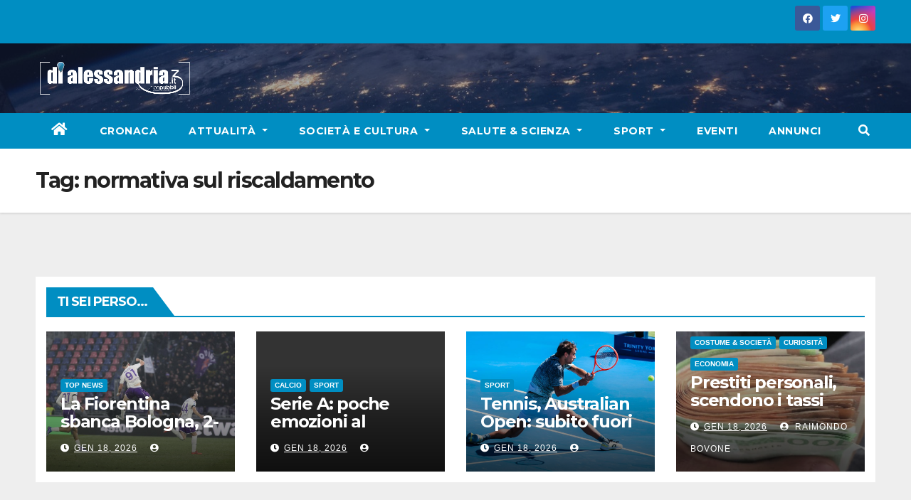

--- FILE ---
content_type: text/html; charset=UTF-8
request_url: https://www.dialessandria.it/tag/normativa-sul-riscaldamento
body_size: 9883
content:
<!DOCTYPE html>
<html lang="it-IT">
<head>
<meta charset="UTF-8">
<meta name="viewport" content="width=device-width, initial-scale=1">
<link rel="profile" href="https://gmpg.org/xfn/11">
<link media="all" href="https://www.dialessandria.it/wp-content/cache/autoptimize/css/autoptimize_a2e169e9cbe229bc7c3d556e13daf968.css" rel="stylesheet"><link media="screen" href="https://www.dialessandria.it/wp-content/cache/autoptimize/css/autoptimize_87f02ffde9f06b259bc82ec8e098ff5f.css" rel="stylesheet"><title>normativa sul riscaldamento &#8211; dialessandria.it</title>
	
	<meta name="robots" content="index, follow, max-snippet:-1, max-image-preview:large, max-video-preview:-1">
<link rel="canonical" href="https://www.dialessandria.it/tag/normativa-sul-riscaldamento">
<meta property="og:url" content="https://www.dialessandria.it/tag/normativa-sul-riscaldamento">
<meta property="og:site_name" content="dialessandria.it">
<meta property="og:locale" content="it_IT">
<meta property="og:type" content="object">
<meta property="og:title" content="normativa sul riscaldamento - dialessandria.it">
<meta property="og:image" content="https://www.dialessandria.it/wp-content/uploads/2021/12/DiAlessandria-no-photo.jpg">
<meta property="og:image:secure_url" content="https://www.dialessandria.it/wp-content/uploads/2021/12/DiAlessandria-no-photo.jpg">
<meta property="og:image:width" content="1600">
<meta property="og:image:height" content="1200">
<meta property="og:image:alt" content="dialessandria.it - no photo">
<meta property="fb:pages" content="106507712753474">
<meta name="twitter:card" content="summary">
<meta name="twitter:title" content="normativa sul riscaldamento - dialessandria.it">
<link rel='dns-prefetch' href='//www.dialessandria.it' />
<link rel='dns-prefetch' href='//stats.wp.com' />
<link rel='dns-prefetch' href='//fonts.googleapis.com' />
<link rel='dns-prefetch' href='//i0.wp.com' />
<link rel="alternate" type="application/rss+xml" title="dialessandria.it &raquo; Feed" href="https://www.dialessandria.it/feed" />
<link rel="alternate" type="application/rss+xml" title="dialessandria.it &raquo; Feed dei commenti" href="https://www.dialessandria.it/comments/feed" />
<link rel="alternate" type="application/rss+xml" title="dialessandria.it &raquo; normativa sul riscaldamento Feed del tag" href="https://www.dialessandria.it/tag/normativa-sul-riscaldamento/feed" />
<script type="text/javascript">
/* <![CDATA[ */
window._wpemojiSettings = {"baseUrl":"https:\/\/s.w.org\/images\/core\/emoji\/16.0.1\/72x72\/","ext":".png","svgUrl":"https:\/\/s.w.org\/images\/core\/emoji\/16.0.1\/svg\/","svgExt":".svg","source":{"concatemoji":"https:\/\/www.dialessandria.it\/wp-includes\/js\/wp-emoji-release.min.js?ver=6.8.3"}};
/*! This file is auto-generated */
!function(s,n){var o,i,e;function c(e){try{var t={supportTests:e,timestamp:(new Date).valueOf()};sessionStorage.setItem(o,JSON.stringify(t))}catch(e){}}function p(e,t,n){e.clearRect(0,0,e.canvas.width,e.canvas.height),e.fillText(t,0,0);var t=new Uint32Array(e.getImageData(0,0,e.canvas.width,e.canvas.height).data),a=(e.clearRect(0,0,e.canvas.width,e.canvas.height),e.fillText(n,0,0),new Uint32Array(e.getImageData(0,0,e.canvas.width,e.canvas.height).data));return t.every(function(e,t){return e===a[t]})}function u(e,t){e.clearRect(0,0,e.canvas.width,e.canvas.height),e.fillText(t,0,0);for(var n=e.getImageData(16,16,1,1),a=0;a<n.data.length;a++)if(0!==n.data[a])return!1;return!0}function f(e,t,n,a){switch(t){case"flag":return n(e,"\ud83c\udff3\ufe0f\u200d\u26a7\ufe0f","\ud83c\udff3\ufe0f\u200b\u26a7\ufe0f")?!1:!n(e,"\ud83c\udde8\ud83c\uddf6","\ud83c\udde8\u200b\ud83c\uddf6")&&!n(e,"\ud83c\udff4\udb40\udc67\udb40\udc62\udb40\udc65\udb40\udc6e\udb40\udc67\udb40\udc7f","\ud83c\udff4\u200b\udb40\udc67\u200b\udb40\udc62\u200b\udb40\udc65\u200b\udb40\udc6e\u200b\udb40\udc67\u200b\udb40\udc7f");case"emoji":return!a(e,"\ud83e\udedf")}return!1}function g(e,t,n,a){var r="undefined"!=typeof WorkerGlobalScope&&self instanceof WorkerGlobalScope?new OffscreenCanvas(300,150):s.createElement("canvas"),o=r.getContext("2d",{willReadFrequently:!0}),i=(o.textBaseline="top",o.font="600 32px Arial",{});return e.forEach(function(e){i[e]=t(o,e,n,a)}),i}function t(e){var t=s.createElement("script");t.src=e,t.defer=!0,s.head.appendChild(t)}"undefined"!=typeof Promise&&(o="wpEmojiSettingsSupports",i=["flag","emoji"],n.supports={everything:!0,everythingExceptFlag:!0},e=new Promise(function(e){s.addEventListener("DOMContentLoaded",e,{once:!0})}),new Promise(function(t){var n=function(){try{var e=JSON.parse(sessionStorage.getItem(o));if("object"==typeof e&&"number"==typeof e.timestamp&&(new Date).valueOf()<e.timestamp+604800&&"object"==typeof e.supportTests)return e.supportTests}catch(e){}return null}();if(!n){if("undefined"!=typeof Worker&&"undefined"!=typeof OffscreenCanvas&&"undefined"!=typeof URL&&URL.createObjectURL&&"undefined"!=typeof Blob)try{var e="postMessage("+g.toString()+"("+[JSON.stringify(i),f.toString(),p.toString(),u.toString()].join(",")+"));",a=new Blob([e],{type:"text/javascript"}),r=new Worker(URL.createObjectURL(a),{name:"wpTestEmojiSupports"});return void(r.onmessage=function(e){c(n=e.data),r.terminate(),t(n)})}catch(e){}c(n=g(i,f,p,u))}t(n)}).then(function(e){for(var t in e)n.supports[t]=e[t],n.supports.everything=n.supports.everything&&n.supports[t],"flag"!==t&&(n.supports.everythingExceptFlag=n.supports.everythingExceptFlag&&n.supports[t]);n.supports.everythingExceptFlag=n.supports.everythingExceptFlag&&!n.supports.flag,n.DOMReady=!1,n.readyCallback=function(){n.DOMReady=!0}}).then(function(){return e}).then(function(){var e;n.supports.everything||(n.readyCallback(),(e=n.source||{}).concatemoji?t(e.concatemoji):e.wpemoji&&e.twemoji&&(t(e.twemoji),t(e.wpemoji)))}))}((window,document),window._wpemojiSettings);
/* ]]> */
</script>











<link rel='stylesheet' id='newsup-fonts-css' href='//fonts.googleapis.com/css?family=Montserrat%3A400%2C500%2C700%2C800%7CWork%2BSans%3A300%2C400%2C500%2C600%2C700%2C800%2C900%26display%3Dswap&#038;subset=latin%2Clatin-ext' type='text/css' media='all' />










<script type="text/javascript" src="https://www.dialessandria.it/wp-includes/js/jquery/jquery.min.js?ver=3.7.1" id="jquery-core-js"></script>
<script defer type="text/javascript" src="https://www.dialessandria.it/wp-includes/js/jquery/jquery-migrate.min.js?ver=3.4.1" id="jquery-migrate-js"></script>
<script defer type="text/javascript" src="https://www.dialessandria.it/wp-content/plugins/wp-user-avatar/assets/flatpickr/flatpickr.min.js?ver=4.15.14" id="ppress-flatpickr-js"></script>
<script defer type="text/javascript" src="https://www.dialessandria.it/wp-content/plugins/wp-user-avatar/assets/select2/select2.min.js?ver=4.15.14" id="ppress-select2-js"></script>
<script defer type="text/javascript" src="https://www.dialessandria.it/wp-content/cache/autoptimize/js/autoptimize_single_b85a0e67de8c03a1848eb3391a7b612d.js?ver=6.8.3" id="newsup-navigation-js"></script>
<script defer type="text/javascript" src="https://www.dialessandria.it/wp-content/cache/autoptimize/js/autoptimize_single_94c99954f62ec8d0819dc645645d9405.js?ver=6.8.3" id="bootstrap-js"></script>
<script defer type="text/javascript" src="https://www.dialessandria.it/wp-content/themes/newsup/js/owl.carousel.min.js?ver=6.8.3" id="owl-carousel-min-js"></script>
<script defer type="text/javascript" src="https://www.dialessandria.it/wp-content/cache/autoptimize/js/autoptimize_single_b44600a4b31819b2b98ca6157eabb706.js?ver=6.8.3" id="smartmenus-js-js"></script>
<script defer type="text/javascript" src="https://www.dialessandria.it/wp-content/cache/autoptimize/js/autoptimize_single_32a92736c3f4ddb11b494f7b39714acf.js?ver=6.8.3" id="bootstrap-smartmenus-js-js"></script>
<script defer type="text/javascript" src="https://www.dialessandria.it/wp-content/cache/autoptimize/js/autoptimize_single_9f417cab213a1bb1135ddc1a13d3bf79.js?ver=6.8.3" id="newsup-marquee-js-js"></script>
<script defer type="text/javascript" src="https://www.dialessandria.it/wp-content/cache/autoptimize/js/autoptimize_single_16c2a06dfa2faf84e0fb5ffb30e10b5c.js?ver=6.8.3" id="newsup-main-js-js"></script>
<link rel="https://api.w.org/" href="https://www.dialessandria.it/wp-json/" /><link rel="alternate" title="JSON" type="application/json" href="https://www.dialessandria.it/wp-json/wp/v2/tags/1951" /><link rel="EditURI" type="application/rsd+xml" title="RSD" href="https://www.dialessandria.it/xmlrpc.php?rsd" />
<meta name="generator" content="WordPress 6.8.3" />

<!-- This site is using AdRotate v5.8.13 Professional to display their advertisements - https://ajdg.solutions/ -->
<!-- AdRotate CSS -->

<!-- /AdRotate CSS -->

<!-- This site is embedding videos using the Videojs HTML5 Player plugin v1.1.13 - http://wphowto.net/videojs-html5-player-for-wordpress-757 -->	
		
    
    			
			<script>
				document.documentElement.classList.add(
					'jetpack-lazy-images-js-enabled'
				);
			</script>
		<link rel="icon" href="https://i0.wp.com/www.dialessandria.it/wp-content/uploads/2016/03/cropped-dialessandria-icon.png?fit=32%2C32&#038;ssl=1" sizes="32x32" />
<link rel="icon" href="https://i0.wp.com/www.dialessandria.it/wp-content/uploads/2016/03/cropped-dialessandria-icon.png?fit=192%2C192&#038;ssl=1" sizes="192x192" />
<link rel="apple-touch-icon" href="https://i0.wp.com/www.dialessandria.it/wp-content/uploads/2016/03/cropped-dialessandria-icon.png?fit=180%2C180&#038;ssl=1" />
<meta name="msapplication-TileImage" content="https://i0.wp.com/www.dialessandria.it/wp-content/uploads/2016/03/cropped-dialessandria-icon.png?fit=270%2C270&#038;ssl=1" />
<script defer src="https://www.googletagmanager.com/gtag/js?id=UA-32236665-1"></script>
<script>
    window.dataLayer = window.dataLayer || [];
    function gtag(){dataLayer.push(arguments);}
    gtag('js', new Date());

    gtag('config', 'UA-32236665-1');
</script>
</head>
<body class="archive tag tag-normativa-sul-riscaldamento tag-1951 wp-custom-logo wp-embed-responsive wp-theme-newsup wp-child-theme-dialessandria hfeed  ta-hide-date-author-in-list" >
<div id="page" class="site">
<a class="skip-link screen-reader-text" href="#content">
Skip to content</a>
    <div class="wrapper" id="custom-background-css">
        <header class="mg-headwidget">
            <!--==================== TOP BAR ====================-->

            <div class="mg-head-detail hidden-xs">
    <div class="container-fluid">
        <div class="row">
                        <div class="col-md-6 col-xs-12">
                <ul class="info-left">
                                    </ul>

                           </div>


                        <div class="col-md-6 col-xs-12">
                <ul class="mg-social info-right">
                    
                                            <a  target="_blank" href="https://www.facebook.com/dialessandria.it/">
                      <li><span class="icon-soci facebook"><i class="fab fa-facebook"></i></span> </li></a>
                                                                  <a target="_blank" href="https://twitter.com/dialessandria">
                      <li><span class="icon-soci twitter"><i class="fab fa-twitter"></i></span></li></a>
                                                                                        <a target="_blank"  href="https://www.instagram.com/dialessandria/">
                      <li><span class="icon-soci instagram"><i class="fab fa-instagram"></i></span></li></a>
                                                                    
                                      </ul>
            </div>
                    </div>
    </div>
</div>
            <div class="clearfix"></div>
                        <div class="mg-nav-widget-area-back" style='background-image: url("https://www.dialessandria.it/wp-content/themes/dialessandria/images/head-back.jpg" );'>
                        <div class="overlay">
              <div class="inner"  style="background-color:rgba(32,47,91,0.4);" >
                <div class="container-fluid">
                    <div class="mg-nav-widget-area">
                        <div class="row align-items-center">
                            <div class="col-md-3 col-sm-4 text-center-xs">
                                <div class="navbar-header">
                                <a href="https://www.dialessandria.it/" class="navbar-brand" rel="home"><img width="223" height="48" src="https://i0.wp.com/www.dialessandria.it/wp-content/uploads/2021/03/diAlessandria-logo-220x48.png?fit=223%2C48&amp;ssl=1" class="custom-logo" alt="Dialessandria.it logo mobile" decoding="async" srcset="https://i0.wp.com/www.dialessandria.it/wp-content/uploads/2021/03/diAlessandria-logo-220x48.png?w=223&amp;ssl=1 223w, https://i0.wp.com/www.dialessandria.it/wp-content/uploads/2021/03/diAlessandria-logo-220x48.png?resize=218%2C48&amp;ssl=1 218w" sizes="(max-width: 223px) 100vw, 223px" /></a>                                </div>
                            </div>
                           
                        </div>
                    </div>
                </div>
              </div>
              </div>
          </div>
    <div class="mg-menu-full">
      <nav class="navbar navbar-expand-lg navbar-wp">
        <div class="container-fluid flex-row">

                <!-- Right nav -->
                    <div class="m-header pl-3 ml-auto my-2 my-lg-0 position-relative align-items-center">
                                                <a class="mobilehomebtn" href="https://www.dialessandria.it"><span class="fas fa-home"></span></a>

                        <div class="dropdown ml-auto show mg-search-box pr-3">
                            <a class="dropdown-toggle msearch ml-auto" href="#" role="button" id="dropdownMenuLink" data-toggle="dropdown" aria-haspopup="true" aria-expanded="false">
                               <i class="fas fa-search"></i>
                            </a>

                            <div class="dropdown-menu searchinner" aria-labelledby="dropdownMenuLink">
                        <form role="search" method="get" id="searchform" action="https://www.dialessandria.it/">
  <div class="input-group">
    <input type="search" class="form-control" placeholder="Cerca" value="" name="s" />
    <span class="input-group-btn btn-default">
    <button type="submit" class="btn"> <i class="fas fa-search"></i> </button>
    </span> </div>
</form>                      </div>
                        </div>
                        <!-- navbar-toggle -->
                        <button class="navbar-toggler" type="button" data-toggle="collapse" data-target="#navbar-wp" aria-controls="navbarSupportedContent" aria-expanded="false" aria-label="Toggle navigation">
                          <i class="fas fa-bars"></i>
                        </button>
                        <!-- /navbar-toggle -->
                    </div>
                    <!-- /Right nav -->

                  <div class="collapse navbar-collapse" id="navbar-wp">
                    <div class="d-md-block">
                  <ul id="menu-main-menu" class="nav navbar-nav mr-auto"><li class="active home"><a class="homebtn" href="https://www.dialessandria.it"><span class='fas fa-home'></span></a></li><li id="menu-item-62976" class="menu-item menu-item-type-taxonomy menu-item-object-category menu-item-62976"><a class="nav-link" title="Cronaca" href="https://www.dialessandria.it/cronaca">Cronaca</a></li>
<li id="menu-item-62977" class="menu-item menu-item-type-taxonomy menu-item-object-category menu-item-has-children menu-item-62977 dropdown"><a class="nav-link" title="Attualità" href="https://www.dialessandria.it/attualita" data-toggle="dropdown" class="dropdown-toggle">Attualità </a>
<ul role="menu" class=" dropdown-menu">
	<li id="menu-item-62978" class="menu-item menu-item-type-taxonomy menu-item-object-category menu-item-62978"><a class="dropdown-item" title="A tu per tu con..." href="https://www.dialessandria.it/attualita/a-tu-per-tu-con">A tu per tu con&#8230;</a></li>
	<li id="menu-item-62979" class="menu-item menu-item-type-taxonomy menu-item-object-category menu-item-62979"><a class="dropdown-item" title="Alessandria in primo piano" href="https://www.dialessandria.it/attualita/alessandria-in-primo-piano">Alessandria in primo piano</a></li>
	<li id="menu-item-62980" class="menu-item menu-item-type-taxonomy menu-item-object-category menu-item-62980"><a class="dropdown-item" title="Attualità Alessandrina" href="https://www.dialessandria.it/attualita/attualita-alessandrina">Attualità Alessandrina</a></li>
	<li id="menu-item-62981" class="menu-item menu-item-type-taxonomy menu-item-object-category menu-item-62981"><a class="dropdown-item" title="Economia" href="https://www.dialessandria.it/attualita/economia">Economia</a></li>
	<li id="menu-item-62982" class="menu-item menu-item-type-taxonomy menu-item-object-category menu-item-62982"><a class="dropdown-item" title="Editoriale" href="https://www.dialessandria.it/attualita/editoriale">Editoriale</a></li>
</ul>
</li>
<li id="menu-item-62983" class="menu-item menu-item-type-taxonomy menu-item-object-category menu-item-has-children menu-item-62983 dropdown"><a class="nav-link" title="Società e Cultura" href="https://www.dialessandria.it/costume-societa" data-toggle="dropdown" class="dropdown-toggle">Società e Cultura </a>
<ul role="menu" class=" dropdown-menu">
	<li id="menu-item-108341" class="menu-item menu-item-type-taxonomy menu-item-object-category menu-item-108341"><a class="dropdown-item" title="Almanacco" href="https://www.dialessandria.it/almanacco">Almanacco</a></li>
	<li id="menu-item-62984" class="menu-item menu-item-type-taxonomy menu-item-object-category menu-item-62984"><a class="dropdown-item" title="A4Zampe" href="https://www.dialessandria.it/costume-societa/a4zampe">A4Zampe</a></li>
	<li id="menu-item-62985" class="menu-item menu-item-type-taxonomy menu-item-object-category menu-item-62985"><a class="dropdown-item" title="Cucina" href="https://www.dialessandria.it/costume-societa/cucina">Cucina</a></li>
	<li id="menu-item-62986" class="menu-item menu-item-type-taxonomy menu-item-object-category menu-item-62986"><a class="dropdown-item" title="Curiosità" href="https://www.dialessandria.it/costume-societa/curiosita">Curiosità</a></li>
	<li id="menu-item-62987" class="menu-item menu-item-type-taxonomy menu-item-object-category menu-item-62987"><a class="dropdown-item" title="Il nostro giardino" href="https://www.dialessandria.it/costume-societa/il-nostro-giardino">Il nostro giardino</a></li>
	<li id="menu-item-62988" class="menu-item menu-item-type-taxonomy menu-item-object-category menu-item-62988"><a class="dropdown-item" title="Motori" href="https://www.dialessandria.it/costume-societa/motori">Motori</a></li>
	<li id="menu-item-62989" class="menu-item menu-item-type-taxonomy menu-item-object-category menu-item-62989"><a class="dropdown-item" title="Oroscopo" href="https://www.dialessandria.it/costume-societa/oroscopo">Oroscopo</a></li>
	<li id="menu-item-62990" class="menu-item menu-item-type-taxonomy menu-item-object-category menu-item-62990"><a class="dropdown-item" title="Over 60" href="https://www.dialessandria.it/costume-societa/over-60">Over 60</a></li>
	<li id="menu-item-62991" class="menu-item menu-item-type-taxonomy menu-item-object-category menu-item-62991"><a class="dropdown-item" title="Under 30" href="https://www.dialessandria.it/costume-societa/under-30">Under 30</a></li>
	<li id="menu-item-62993" class="menu-item menu-item-type-taxonomy menu-item-object-category menu-item-62993"><a class="dropdown-item" title="Cinema" href="https://www.dialessandria.it/cultura-eventi/cinema">Cinema</a></li>
	<li id="menu-item-62994" class="menu-item menu-item-type-taxonomy menu-item-object-category menu-item-62994"><a class="dropdown-item" title="Cultura" href="https://www.dialessandria.it/cultura-eventi/cultura">Cultura</a></li>
	<li id="menu-item-62996" class="menu-item menu-item-type-taxonomy menu-item-object-category menu-item-62996"><a class="dropdown-item" title="Libri" href="https://www.dialessandria.it/cultura-eventi/libri">Libri</a></li>
	<li id="menu-item-62997" class="menu-item menu-item-type-taxonomy menu-item-object-category menu-item-62997"><a class="dropdown-item" title="Moda" href="https://www.dialessandria.it/cultura-eventi/moda">Moda</a></li>
	<li id="menu-item-62998" class="menu-item menu-item-type-taxonomy menu-item-object-category menu-item-62998"><a class="dropdown-item" title="Mostre" href="https://www.dialessandria.it/cultura-eventi/mostre">Mostre</a></li>
	<li id="menu-item-62999" class="menu-item menu-item-type-taxonomy menu-item-object-category menu-item-62999"><a class="dropdown-item" title="Teatro" href="https://www.dialessandria.it/cultura-eventi/teatro">Teatro</a></li>
</ul>
</li>
<li id="menu-item-63003" class="menu-item menu-item-type-taxonomy menu-item-object-category menu-item-has-children menu-item-63003 dropdown"><a class="nav-link" title="Salute &amp; Scienza" href="https://www.dialessandria.it/salute-scienza" data-toggle="dropdown" class="dropdown-toggle">Salute &amp; Scienza </a>
<ul role="menu" class=" dropdown-menu">
	<li id="menu-item-63004" class="menu-item menu-item-type-taxonomy menu-item-object-category menu-item-63004"><a class="dropdown-item" title="Salute" href="https://www.dialessandria.it/salute-scienza/salute">Salute</a></li>
	<li id="menu-item-63005" class="menu-item menu-item-type-taxonomy menu-item-object-category menu-item-63005"><a class="dropdown-item" title="Science &amp; Technology" href="https://www.dialessandria.it/salute-scienza/science-technology">Science &amp; Technology</a></li>
</ul>
</li>
<li id="menu-item-63006" class="menu-item menu-item-type-taxonomy menu-item-object-category menu-item-has-children menu-item-63006 dropdown"><a class="nav-link" title="Sport" href="https://www.dialessandria.it/sport" data-toggle="dropdown" class="dropdown-toggle">Sport </a>
<ul role="menu" class=" dropdown-menu">
	<li id="menu-item-108043" class="menu-item menu-item-type-taxonomy menu-item-object-category menu-item-108043"><a class="dropdown-item" title="Calcio" href="https://www.dialessandria.it/sport/calcio">Calcio</a></li>
</ul>
</li>
<li id="menu-item-62995" class="menu-item menu-item-type-taxonomy menu-item-object-category menu-item-62995"><a class="nav-link" title="Eventi" href="https://www.dialessandria.it/cultura-eventi/eventi">Eventi</a></li>
<li id="menu-item-95140" class="menu-item menu-item-type-custom menu-item-object-custom menu-item-95140"><a class="nav-link" title="Annunci" href="https://www.dialessandria.it/annunci-portale.php">Annunci</a></li>
</ul>                </div>
                  </div>

                <!-- Right nav -->
                    <div class="d-none d-lg-block pl-3 ml-auto my-2 my-lg-0 position-relative align-items-center">
                        <div class="dropdown show mg-search-box pr-2">
                            <a class="dropdown-toggle msearch ml-auto" href="#" role="button" id="dropdownMenuLink" data-toggle="dropdown" aria-haspopup="true" aria-expanded="false">
                               <i class="fas fa-search"></i>
                            </a>

                            <div class="dropdown-menu searchinner" aria-labelledby="dropdownMenuLink">
                        <form role="search" method="get" id="searchform" action="https://www.dialessandria.it/">
  <div class="input-group">
    <input type="search" class="form-control" placeholder="Cerca" value="" name="s" />
    <span class="input-group-btn btn-default">
    <button type="submit" class="btn"> <i class="fas fa-search"></i> </button>
    </span> </div>
</form>                      </div>
                        </div>

                    </div>
                    <!-- /Right nav -->
          </div>
      </nav> <!-- /Navigation -->
    </div>
</header>
<div class="clearfix"></div>
 <!--==================== Newsup breadcrumb section ====================-->
<div class="mg-breadcrumb-section" style='background: url("https://www.dialessandria.it/wp-content/themes/dialessandria/images/head-back.jpg" ) repeat scroll center 0 #143745;'>
  <div class="overlay">
    <div class="container-fluid">
      <div class="row">
        <div class="col-md-12 col-sm-12">
			    <div class="mg-breadcrumb-title">
            <h1>Tag: <span>normativa sul riscaldamento</span></h1>          </div>
        </div>
      </div>
    </div>
    </div>
</div>
<div class="clearfix"></div><div id="content" class="container-fluid">
 <!--container-->
    <!--row-->
    <div class="row">
        <!--col-md-8-->
                <div class="col-md-8">
            <div id="post-" class="">
    <!-- mg-posts-sec mg-posts-modul-6 -->
    <div class="mg-posts-sec mg-posts-modul-6">
        <!-- mg-posts-sec-inner -->
        <div class="mg-posts-sec-inner">
                        <div class="col-md-12 text-center d-flex justify-content-center">
                                            
            </div>
        </div>
        <!-- // mg-posts-sec-inner -->
    </div>
    <!-- // mg-posts-sec block_6 --> 
</div>        </div>
                
        <!--/col-md-8-->
                <!--col-md-4-->
        <aside class="col-md-4">
                    </aside>
        <!--/col-md-4-->
            </div>
    <!--/row-->
</div>
  <div class="container-fluid mr-bot40 mg-posts-sec-inner">
        <div class="missed-inner">
        <div class="row">
                        <div class="col-md-12">
                <div class="mg-sec-title">
                    <!-- mg-sec-title -->
                    <h4>Ti sei perso...</h4>
                </div>
            </div>
                            <!--col-md-3-->
                <div class="col-md-3 col-sm-6 pulse animated">
               <div class="lazyload mg-blog-post-3 minh back-img"
                                                        data-bg="https://www.dialessandria.it/wp-content/uploads/2026/01/20260118_1561.jpg" style="background-image: url(data:image/svg+xml,%3Csvg%20xmlns=%22http://www.w3.org/2000/svg%22%20viewBox=%220%200%20500%20300%22%3E%3C/svg%3E);" >
                            <a class="link-div" href="https://www.dialessandria.it/top-news/la-fiorentina-sbanca-bologna-2-1-nel-ricordo-di-commisso/256132.html"></a>
                    <div class="mg-blog-inner">
                      <div class="mg-blog-category">
                      <a class="newsup-categories category-color-1" href="https://www.dialessandria.it/top-news" alt="Visualizza tutti gli articoli in TOP NEWS"> 
                                 TOP NEWS
                             </a>                      </div>
                      <h4 class="title"> <a href="https://www.dialessandria.it/top-news/la-fiorentina-sbanca-bologna-2-1-nel-ricordo-di-commisso/256132.html" title="Permalink to: La Fiorentina sbanca Bologna, 2-1 nel ricordo di Commisso"> La Fiorentina sbanca Bologna, 2-1 nel ricordo di Commisso</a> </h4>
                          <div class="mg-blog-meta">
        <span class="mg-blog-date"><i class="fas fa-clock"></i>
         <a href="https://www.dialessandria.it/date/2026/01">
         Gen 18, 2026</a></span>
         <a class="auth" href="https://www.dialessandria.it/author/sergioramoino@libero.it"><i class="fas fa-user-circle"></i> 
        </a>
         
    </div>
                        </div>
                </div>
            </div>
            <!--/col-md-3-->
                         <!--col-md-3-->
                <div class="col-md-3 col-sm-6 pulse animated">
               <div class="mg-blog-post-3 minh back-img"
                            >
                            <a class="link-div" href="https://www.dialessandria.it/sport/poche-emozioni-al-tardini-pari-senza-reti-tra-parma-e-genoa/256115.html"></a>
                    <div class="mg-blog-inner">
                      <div class="mg-blog-category">
                      <a class="newsup-categories category-color-1" href="https://www.dialessandria.it/sport/calcio" alt="Visualizza tutti gli articoli in Calcio"> 
                                 Calcio
                             </a><a class="newsup-categories category-color-1" href="https://www.dialessandria.it/sport" alt="Visualizza tutti gli articoli in Sport"> 
                                 Sport
                             </a>                      </div>
                      <h4 class="title"> <a href="https://www.dialessandria.it/sport/poche-emozioni-al-tardini-pari-senza-reti-tra-parma-e-genoa/256115.html" title="Permalink to: Serie A: poche emozioni al Tardini, 0-0 tra Parma e Genoa"> Serie A: poche emozioni al Tardini, 0-0 tra Parma e Genoa</a> </h4>
                          <div class="mg-blog-meta">
        <span class="mg-blog-date"><i class="fas fa-clock"></i>
         <a href="https://www.dialessandria.it/date/2026/01">
         Gen 18, 2026</a></span>
         <a class="auth" href="https://www.dialessandria.it/author/sergioramoino@libero.it"><i class="fas fa-user-circle"></i> 
        </a>
         
    </div>
                        </div>
                </div>
            </div>
            <!--/col-md-3-->
                         <!--col-md-3-->
                <div class="col-md-3 col-sm-6 pulse animated">
               <div class="lazyload mg-blog-post-3 minh back-img"
                                                        data-bg="https://www.dialessandria.it/wp-content/uploads/2026/01/20260118_0292.jpg" style="background-image: url(data:image/svg+xml,%3Csvg%20xmlns=%22http://www.w3.org/2000/svg%22%20viewBox=%220%200%20500%20300%22%3E%3C/svg%3E);" >
                            <a class="link-div" href="https://www.dialessandria.it/sport/cobolli-dice-subito-addio-allaustralian-open-alcaraz-ce-avanti-paolini/256109.html"></a>
                    <div class="mg-blog-inner">
                      <div class="mg-blog-category">
                      <a class="newsup-categories category-color-1" href="https://www.dialessandria.it/sport" alt="Visualizza tutti gli articoli in Sport"> 
                                 Sport
                             </a>                      </div>
                      <h4 class="title"> <a href="https://www.dialessandria.it/sport/cobolli-dice-subito-addio-allaustralian-open-alcaraz-ce-avanti-paolini/256109.html" title="Permalink to: Tennis, Australian Open: subito fuori Cobolli, avanti Paolini"> Tennis, Australian Open: subito fuori Cobolli, avanti Paolini</a> </h4>
                          <div class="mg-blog-meta">
        <span class="mg-blog-date"><i class="fas fa-clock"></i>
         <a href="https://www.dialessandria.it/date/2026/01">
         Gen 18, 2026</a></span>
         <a class="auth" href="https://www.dialessandria.it/author/sergioramoino@libero.it"><i class="fas fa-user-circle"></i> 
        </a>
         
    </div>
                        </div>
                </div>
            </div>
            <!--/col-md-3-->
                         <!--col-md-3-->
                <div class="col-md-3 col-sm-6 pulse animated">
               <div class="lazyload mg-blog-post-3 minh back-img"
                                                        data-bg="https://www.dialessandria.it/wp-content/uploads/2025/07/rvEL-e1767873720991.jpg" style="background-image: url(data:image/svg+xml,%3Csvg%20xmlns=%22http://www.w3.org/2000/svg%22%20viewBox=%220%200%20500%20300%22%3E%3C/svg%3E);" >
                            <a class="link-div" href="https://www.dialessandria.it/costume-societa/curiosita/254527/254527.html"></a>
                    <div class="mg-blog-inner">
                      <div class="mg-blog-category">
                      <a class="newsup-categories category-color-1" href="https://www.dialessandria.it/attualita/attualita-alessandrina" alt="Visualizza tutti gli articoli in Attualità Alessandrina"> 
                                 Attualità Alessandrina
                             </a><a class="newsup-categories category-color-1" href="https://www.dialessandria.it/costume-societa" alt="Visualizza tutti gli articoli in Costume &amp; Società"> 
                                 Costume &amp; Società
                             </a><a class="newsup-categories category-color-1" href="https://www.dialessandria.it/costume-societa/curiosita" alt="Visualizza tutti gli articoli in Curiosità"> 
                                 Curiosità
                             </a><a class="newsup-categories category-color-1" href="https://www.dialessandria.it/attualita/economia" alt="Visualizza tutti gli articoli in Economia"> 
                                 Economia
                             </a>                      </div>
                      <h4 class="title"> <a href="https://www.dialessandria.it/costume-societa/curiosita/254527/254527.html" title="Permalink to: Prestiti personali, scendono i tassi dei finanziamenti in Piemonte rispetto ad 1 anno fa. I numeri"> Prestiti personali, scendono i tassi dei finanziamenti in Piemonte rispetto ad 1 anno fa. I numeri</a> </h4>
                          <div class="mg-blog-meta">
        <span class="mg-blog-date"><i class="fas fa-clock"></i>
         <a href="https://www.dialessandria.it/date/2026/01">
         Gen 18, 2026</a></span>
         <a class="auth" href="https://www.dialessandria.it/author/raimondo-bovone"><i class="fas fa-user-circle"></i> 
        Raimondo Bovone</a>
         
    </div>
                        </div>
                </div>
            </div>
            <!--/col-md-3-->
         

                </div>
            </div>
        </div>
<!--==================== FOOTER AREA ====================-->
        <footer>
            <div class="overlay" style="background-color: ;">
                <!--Start mg-footer-widget-area-->
                                 <div class="mg-footer-widget-area">
                    <div class="container-fluid">
                        <div class="row">
                          <div id="block-18" class="col-md-4 col-sm-6 rotateInDownLeft animated mg-widget widget_block widget_text">
<p></p>
</div><div id="block-19" class="col-md-4 col-sm-6 rotateInDownLeft animated mg-widget widget_block"><div class="text-center"><p>dialessandria.it quotidiano on line registrazione al tribunale di Alessandria n.48/2017</p> 
<p>edizioni Union Pubbli 3<br>
Via Milano 122 - 15121 Alessandria<br>
0131221988<br>
<a href="/cdn-cgi/l/email-protection" class="__cf_email__" data-cfemail="482c213a2d3c3c273a2d083d26212726383d2a2a24217b66213c">[email&#160;protected]</a></p>
<p>Direttore responsabile: Raimondo Bovone</p>
<p>Contattaci: <a href="/cdn-cgi/l/email-protection" class="__cf_email__" data-cfemail="7a1b1717131413090e081b001315141f3a0f141315140a0f181816134954130e">[email&#160;protected]</a></p>
<p>Stock immagini di <a href="https://depositphotos.com/it/" target="_blank" title="Depositphotos">Depositphotos</a></p>
</div></div>                        </div>
                        <!--/row-->
                    </div>
                    <!--/container-->
                </div>
                                 <!--End mg-footer-widget-area-->
                <!--Start mg-footer-widget-area-->
                <div class="mg-footer-bottom-area">
                    <div class="container-fluid">
                        <div class="divide-line"></div>
                        <div class="row align-items-center">
                            <!--col-md-4-->
                            <div class="col-md-6">
                               <a href="https://www.dialessandria.it/" class="navbar-brand" rel="home"><img width="223" height="48" src="https://i0.wp.com/www.dialessandria.it/wp-content/uploads/2021/03/diAlessandria-logo-220x48.png?fit=223%2C48&amp;ssl=1" class="custom-logo jetpack-lazy-image" alt="Dialessandria.it logo mobile" decoding="async" data-lazy-srcset="https://i0.wp.com/www.dialessandria.it/wp-content/uploads/2021/03/diAlessandria-logo-220x48.png?w=223&amp;ssl=1 223w, https://i0.wp.com/www.dialessandria.it/wp-content/uploads/2021/03/diAlessandria-logo-220x48.png?resize=218%2C48&amp;ssl=1 218w" data-lazy-sizes="(max-width: 223px) 100vw, 223px" data-lazy-src="https://i0.wp.com/www.dialessandria.it/wp-content/uploads/2021/03/diAlessandria-logo-220x48.png?fit=223%2C48&amp;ssl=1&amp;is-pending-load=1" srcset="[data-uri]" /></a>                            </div>

                             
                            <div class="col-md-6 text-right text-xs">

                            <ul class="mg-social">
                                                                        <a  target="_blank" href="https://www.facebook.com/dialessandria.it/"><li><span class="icon-soci facebook"><i class="fab fa-facebook"></i></span> </li>
                                    </a>
                                                                        <a target="_blank" href="https://twitter.com/dialessandria">
                                                                        <li><span class="icon-soci twitter"><i class="fab fa-twitter"></i></span></li></a>
                                                                        <a target="_blank"  href="">
                                                                         <a target="_blank"  href="https://www.instagram.com/dialessandria/"><li><span class="icon-soci instagram"><i class="fab fa-instagram"></i></span>
                                    </li></a>
                                                                        
                                                                 </ul>


                            </div>
                            <!--/col-md-4-->
                                                    </div>
                        <!--/row-->
                    </div>
                    <!--/container-->
                </div>
                <!--End mg-footer-widget-area-->

                <div class="mg-footer-copyright">
                    <div class="container-fluid">
                        <div class="row">
                            <div class="col-md-6 text-xs">
                                <p>
                                <a href="https://www.facebook.com/gabriele.lagana/">
                                    Powered by Lagan&agrave; Gabriele
								</a>
								<span class="sep"> | </span>
								<a href="https://www.unionpubbli3.it/" title="Union Pubbli3">UNION PUBBLI 3</a>
								</p>
                            </div>



                            <div class="col-md-6 text-right text-xs">
                                <ul id="menu-top" class="info-right"><li id="menu-item-111578" class="menu-item menu-item-type-custom menu-item-object-custom menu-item-111578"><a class="nav-link" title="Contatti" href="https://www.unionpubbli3.it/2/contatti">Contatti</a></li>
<li id="menu-item-111573" class="menu-item menu-item-type-custom menu-item-object-custom menu-item-111573"><a class="nav-link" title="Privacy Policy" href="https://www.iubenda.com/privacy-policy/96740905">Privacy Policy</a></li>
<li id="menu-item-111574" class="menu-item menu-item-type-custom menu-item-object-custom menu-item-111574"><a class="nav-link" title="Cookie Policy" href="https://www.iubenda.com/privacy-policy/96740905/cookie-policy">Cookie Policy</a></li>
</ul>                            </div>
                        </div>
                    </div>
                </div>
            </div>
            <!--/overlay-->
        </footer>
        <!--/footer-->
    </div>
    <!--/wrapper-->
    <!--Scroll To Top-->
    <a href="#" class="ta_upscr bounceInup animated"><i class="fa fa-angle-up"></i></a>
    <!--/Scroll To Top-->
<!-- /Scroll To Top -->
<script data-cfasync="false" src="/cdn-cgi/scripts/5c5dd728/cloudflare-static/email-decode.min.js"></script><script type="speculationrules">
{"prefetch":[{"source":"document","where":{"and":[{"href_matches":"\/*"},{"not":{"href_matches":["\/wp-*.php","\/wp-admin\/*","\/wp-content\/uploads\/*","\/wp-content\/*","\/wp-content\/plugins\/*","\/wp-content\/themes\/dialessandria\/*","\/wp-content\/themes\/newsup\/*","\/*\\?(.+)"]}},{"not":{"selector_matches":"a[rel~=\"nofollow\"]"}},{"not":{"selector_matches":".no-prefetch, .no-prefetch a"}}]},"eagerness":"conservative"}]}
</script>
<script>
jQuery('a,input').bind('focus', function() {
    if(!jQuery(this).closest(".menu-item").length && ( jQuery(window).width() <= 992) ) {
    jQuery('.navbar-collapse').removeClass('show');
}})
</script>
<noscript><style>.lazyload{display:none;}</style></noscript><script data-noptimize="1">window.lazySizesConfig=window.lazySizesConfig||{};window.lazySizesConfig.loadMode=1;</script><script defer data-noptimize="1" src='https://www.dialessandria.it/wp-content/plugins/autoptimize/classes/external/js/lazysizes.min.js?ao_version=3.1.12'></script><script defer type="text/javascript" src="https://www.dialessandria.it/wp-content/cache/autoptimize/js/autoptimize_single_328b8123661abdd5f4a0c695e7aa9dcc.js?minify=false&amp;ver=132249e245926ae3e188" id="jetpack-photon-js"></script>
<script type="text/javascript" id="adrotate-dyngroup-js-extra">
/* <![CDATA[ */
var impression_object = {"ajax_url":"https:\/\/www.dialessandria.it\/wp-admin\/admin-ajax.php"};
/* ]]> */
</script>
<script defer type="text/javascript" src="https://www.dialessandria.it/wp-content/cache/autoptimize/js/autoptimize_single_fc8f9465a874f9c1cf57666a96e48d80.js" id="adrotate-dyngroup-js"></script>
<script type="text/javascript" id="adrotate-clicktracker-js-extra">
/* <![CDATA[ */
var click_object = {"ajax_url":"https:\/\/www.dialessandria.it\/wp-admin\/admin-ajax.php"};
/* ]]> */
</script>
<script defer type="text/javascript" src="https://www.dialessandria.it/wp-content/cache/autoptimize/js/autoptimize_single_c610b3ebab3ce54f5450cef2cdabc14a.js" id="adrotate-clicktracker-js"></script>
<script type="text/javascript" id="ppress-frontend-script-js-extra">
/* <![CDATA[ */
var pp_ajax_form = {"ajaxurl":"https:\/\/www.dialessandria.it\/wp-admin\/admin-ajax.php","confirm_delete":"Are you sure?","deleting_text":"Deleting...","deleting_error":"An error occurred. Please try again.","nonce":"f4caf23e1f","disable_ajax_form":"false","is_checkout":"0","is_checkout_tax_enabled":"0","is_checkout_autoscroll_enabled":"true"};
/* ]]> */
</script>
<script defer type="text/javascript" src="https://www.dialessandria.it/wp-content/plugins/wp-user-avatar/assets/js/frontend.min.js?ver=4.15.14" id="ppress-frontend-script-js"></script>
<script defer type="text/javascript" src="https://www.dialessandria.it/wp-content/cache/autoptimize/js/autoptimize_single_ed3b4417df0895e4cf8465d32b69adc6.js?minify=false&amp;ver=83ec8aa758f883d6da14" id="jetpack-lazy-images-polyfill-intersectionobserver-js"></script>
<script type="text/javascript" id="jetpack-lazy-images-js-extra">
/* <![CDATA[ */
var jetpackLazyImagesL10n = {"loading_warning":"Il caricamento delle immagini \u00e8 ancora in corso. Annulla la stampa e riprova."};
/* ]]> */
</script>
<script defer type="text/javascript" src="https://www.dialessandria.it/wp-content/cache/autoptimize/js/autoptimize_single_dbd2c18733ff907be35d6ce7012cda58.js?minify=false&amp;ver=2e29137590434abf5fbe" id="jetpack-lazy-images-js"></script>
<script defer type="text/javascript" src="https://stats.wp.com/e-202603.js" id="jetpack-stats-js"></script>
<script type="text/javascript" id="jetpack-stats-js-after">
/* <![CDATA[ */
_stq = window._stq || [];
_stq.push([ "view", {v:'ext',blog:'194200327',post:'0',tz:'1',srv:'www.dialessandria.it',j:'1:12.2.2'} ]);
_stq.push([ "clickTrackerInit", "194200327", "0" ]);
/* ]]> */
</script>
<script defer type="text/javascript" src="https://www.dialessandria.it/wp-content/cache/autoptimize/js/autoptimize_single_3c43722142ccc35513df96f6fd97475d.js?ver=6.8.3" id="newsup-custom-js"></script>
	<script>
	/(trident|msie)/i.test(navigator.userAgent)&&document.getElementById&&window.addEventListener&&window.addEventListener("hashchange",function(){var t,e=location.hash.substring(1);/^[A-z0-9_-]+$/.test(e)&&(t=document.getElementById(e))&&(/^(?:a|select|input|button|textarea)$/i.test(t.tagName)||(t.tabIndex=-1),t.focus())},!1);
	</script>
	<!-- AdRotate JS -->
<script type="text/javascript">
jQuery(document).ready(function(){if(jQuery.fn.gslider) {
	jQuery('.g-7').gslider({groupid:7,speed:6000,repeat_impressions:'Y'});
	jQuery('.g-8').gslider({groupid:8,speed:6000,repeat_impressions:'Y'});
	jQuery('.g-9').gslider({groupid:9,speed:6000,repeat_impressions:'Y'});
	jQuery('.g-10').gslider({groupid:10,speed:12000,repeat_impressions:'Y'});
}});
</script>
<!-- /AdRotate JS -->

<script defer src="https://static.cloudflareinsights.com/beacon.min.js/vcd15cbe7772f49c399c6a5babf22c1241717689176015" integrity="sha512-ZpsOmlRQV6y907TI0dKBHq9Md29nnaEIPlkf84rnaERnq6zvWvPUqr2ft8M1aS28oN72PdrCzSjY4U6VaAw1EQ==" data-cf-beacon='{"version":"2024.11.0","token":"f9e60b903a9e4db69c595840b82872d8","r":1,"server_timing":{"name":{"cfCacheStatus":true,"cfEdge":true,"cfExtPri":true,"cfL4":true,"cfOrigin":true,"cfSpeedBrain":true},"location_startswith":null}}' crossorigin="anonymous"></script>
</body>
</html>

<!--
Performance optimized by W3 Total Cache. Learn more: https://www.boldgrid.com/w3-total-cache/

Page Caching using Disk 

Served from: dialessandria.it @ 2026-01-18 20:47:18 by W3 Total Cache
-->